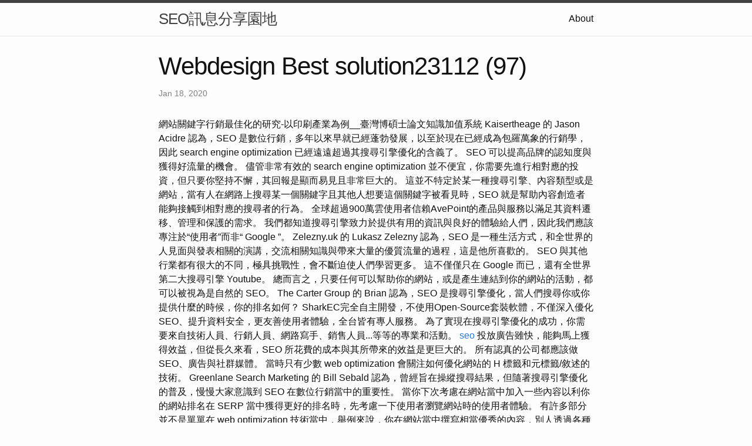

--- FILE ---
content_type: text/html
request_url: https://seo1-3.s3.us-west-004.backblazeb2.com/2020/01/18/webdesign-best-solution23112-(97).html
body_size: 8197
content:
<!DOCTYPE html>
<html lang="en"><head>
  <meta charset="utf-8">
  <meta http-equiv="X-UA-Compatible" content="IE=edge">
  <meta name="viewport" content="width=device-width, initial-scale=1"><!-- Begin Jekyll SEO tag v2.8.0 -->
<title>Webdesign Best solution23112 (97) | SEO訊息分享園地</title>
<meta name="generator" content="Jekyll v4.3.1" />
<meta property="og:title" content="Webdesign Best solution23112 (97)" />
<meta property="og:locale" content="en_US" />
<meta name="description" content="網站關鍵字行銷最佳化的研究-以印刷產業為例__臺灣博碩士論文知識加值系統" />
<meta property="og:description" content="網站關鍵字行銷最佳化的研究-以印刷產業為例__臺灣博碩士論文知識加值系統" />
<link rel="canonical" href="http://localhost:4000/2020/01/18/webdesign-best-solution23112-(97).html" />
<meta property="og:url" content="http://localhost:4000/2020/01/18/webdesign-best-solution23112-(97).html" />
<meta property="og:site_name" content="SEO訊息分享園地" />
<meta property="og:type" content="article" />
<meta property="article:published_time" content="2020-01-18T00:00:00+08:00" />
<meta name="twitter:card" content="summary" />
<meta property="twitter:title" content="Webdesign Best solution23112 (97)" />
<script type="application/ld+json">
{"@context":"https://schema.org","@type":"BlogPosting","dateModified":"2020-01-18T00:00:00+08:00","datePublished":"2020-01-18T00:00:00+08:00","description":"網站關鍵字行銷最佳化的研究-以印刷產業為例__臺灣博碩士論文知識加值系統","headline":"Webdesign Best solution23112 (97)","mainEntityOfPage":{"@type":"WebPage","@id":"http://localhost:4000/2020/01/18/webdesign-best-solution23112-(97).html"},"url":"http://localhost:4000/2020/01/18/webdesign-best-solution23112-(97).html"}</script>
<!-- End Jekyll SEO tag -->
<link rel="stylesheet" href="/assets/main.css"><link type="application/atom+xml" rel="alternate" href="http://localhost:4000/feed.xml" title="SEO訊息分享園地" /></head>
<body><header class="site-header" role="banner">

  <div class="wrapper"><a class="site-title" rel="author" href="/">SEO訊息分享園地</a><nav class="site-nav">
        <input type="checkbox" id="nav-trigger" class="nav-trigger" />
        <label for="nav-trigger">
          <span class="menu-icon">
            <svg viewBox="0 0 18 15" width="18px" height="15px">
              <path d="M18,1.484c0,0.82-0.665,1.484-1.484,1.484H1.484C0.665,2.969,0,2.304,0,1.484l0,0C0,0.665,0.665,0,1.484,0 h15.032C17.335,0,18,0.665,18,1.484L18,1.484z M18,7.516C18,8.335,17.335,9,16.516,9H1.484C0.665,9,0,8.335,0,7.516l0,0 c0-0.82,0.665-1.484,1.484-1.484h15.032C17.335,6.031,18,6.696,18,7.516L18,7.516z M18,13.516C18,14.335,17.335,15,16.516,15H1.484 C0.665,15,0,14.335,0,13.516l0,0c0-0.82,0.665-1.483,1.484-1.483h15.032C17.335,12.031,18,12.695,18,13.516L18,13.516z"/>
            </svg>
          </span>
        </label>

        <div class="trigger"><a class="page-link" href="/about/">About</a></div>
      </nav></div>
</header>
<main class="page-content" aria-label="Content">
      <div class="wrapper">
        <article class="post h-entry" itemscope itemtype="http://schema.org/BlogPosting">

  <header class="post-header">
    <h1 class="post-title p-name" itemprop="name headline">Webdesign Best solution23112 (97)</h1>
    <p class="post-meta">
      <time class="dt-published" datetime="2020-01-18T00:00:00+08:00" itemprop="datePublished">Jan 18, 2020
      </time></p>
  </header>

  <div class="post-content e-content" itemprop="articleBody">
    網站關鍵字行銷最佳化的研究-以印刷產業為例__臺灣博碩士論文知識加值系統

Kaisertheage 的 Jason Acidre 認為，SEO 是數位行銷，多年以來早就已經蓬勃發展，以至於現在已經成為包羅萬象的行銷學，因此 search engine optimization 已經遠遠超過其搜尋引擎優化的含義了。 SEO 可以提高品牌的認知度與獲得好流量的機會。 儘管非常有效的 search engine optimization 並不便宜，你需要先進行相對應的投資，但只要你堅持不懈，其回報是顯而易見且非常巨大的。

這並不特定於某一種搜尋引擎、內容類型或是網站，當有人在網路上搜尋某一個關鍵字且其他人想要這個關鍵字被看見時，SEO 就是幫助內容創造者能夠接觸到相對應的搜尋者的行為。 全球超過900萬雲使用者信賴AvePoint的產品與服務以滿足其資料遷移、管理和保護的需求。 我們都知道搜尋引擎致力於提供有用的資訊與良好的體驗給人們，因此我們應該專注於“使用者”而非“ Google ”。

Zelezny.uk 的 Lukasz Zelezny 認為，SEO 是一種生活方式，和全世界的人見面與發表相關的演講，交流相關知識與帶來大量的優質流量的過程，這是他所喜歡的。 SEO 與其他行業都有很大的不同，極具挑戰性，會不斷迫使人們學習更多。 這不僅僅只在 Google 而已，還有全世界第二大搜尋引擎  Youtube。 總而言之，只要任何可以幫助你的網站，或是產生連結到你的網站的活動，都可以被視為是自然的 SEO。 The Carter Group 的 Brian 認為，SEO 是搜尋引擎優化，當人們搜尋你或你提供什麼的時候，你的排名如何？

SharkEC完全自主開發，不使用Open-Source套裝軟體，不僅深入優化SEO、提升資料安全，更友善使用者體驗，全台皆有專人服務。 為了實現在搜尋引擎優化的成功，你需要來自技術人員、行銷人員、網路寫手、銷售人員...等等的專業和活動。 <a href="https://web-optimization-5-ways.blogspot.com/2023/01/web-optimization-b2b.html">seo</a> 投放廣告雖快，能夠馬上獲得效益，但從長久來看，SEO 所花費的成本與其所帶來的效益是更巨大的。 所有認真的公司都應該做 SEO、廣告與社群媒體。

當時只有少數 web optimization 會關注如何優化網站的 H 標籤和元標籤/敘述的技術。 Greenlane Search Marketing 的 Bill Sebald 認為，曾經旨在操縱搜尋結果，但隨著搜尋引擎優化的普及，慢慢大家意識到 SEO 在數位行銷當中的重要性。 當你下次考慮在網站當中加入一些內容以利你的網站排名在 SERP 當中獲得更好的排名時，先考慮一下使用者瀏覽網站時的使用者體驗。 有許多部分並不是單單在 web optimization 技術當中，舉例來說，你在網站當中撰寫相當優秀的內容，別人透過各種管道發現你的文章並分享、連結，這樣你的排名就會提高。 對於許多新手來說，在還沒完全搞懂 web optimization  之前，可能就已經不小心誤入歧途或是覺得太艱深困難而放棄了。 SEO 的技術從白帽、黑帽、灰帽、反向連結、內容優化...等等，太多太多需要學習了。
  </div><a class="u-url" href="/2020/01/18/webdesign-best-solution23112-(97).html" hidden></a>
</article>

      </div>
    </main><footer class="site-footer h-card">
  <data class="u-url" href="/"></data>

  <div class="wrapper">

    <h2 class="footer-heading">SEO訊息分享園地</h2>

    <div class="footer-col-wrapper">
      <div class="footer-col footer-col-1">
        <ul class="contact-list">
          <li class="p-name">SEO訊息分享園地</li></ul>
      </div>

      <div class="footer-col footer-col-2"><ul class="social-media-list"></ul>
</div>

      <div class="footer-col footer-col-3">
        <p>簡單來說，SEO 是指讓搜尋引擎能更容易找到你的網站，且更了解你的網站內容，並根據受歡迎的程度與相關性對你的網站進行評分。 這個過程可以透過許多不同的行為來改善，包括技術的改變、網站內容的改變、網站權重的提升、使用者體驗的的改變，以及提供更佳的產品和服務來優化。 因此如何清楚且有效的執行網站SEO動作和利用社群網站的力量，來提升網站的能見度與曝光度，建立一個良好的市場行銷，即是本研究所探討的地方。</p>
      </div>
    </div>

  </div>

</footer>
</body>

</html>
